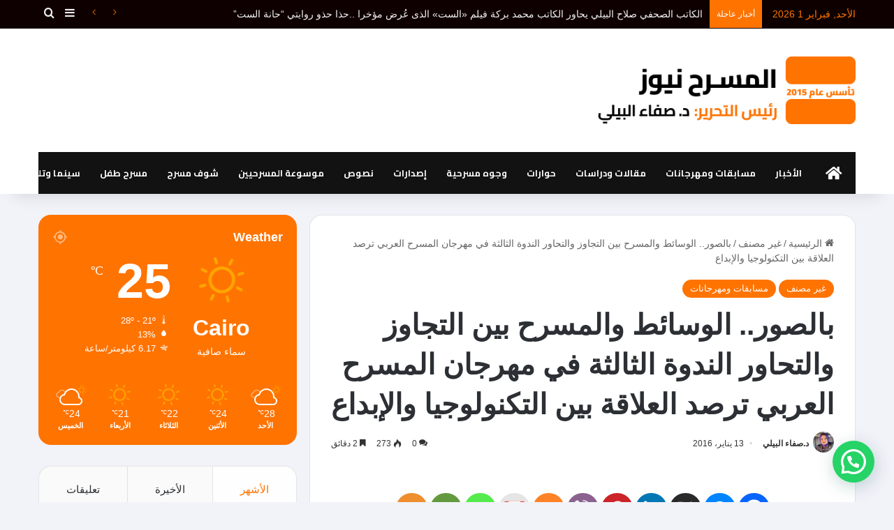

--- FILE ---
content_type: text/html; charset=utf-8
request_url: https://www.google.com/recaptcha/api2/aframe
body_size: 268
content:
<!DOCTYPE HTML><html><head><meta http-equiv="content-type" content="text/html; charset=UTF-8"></head><body><script nonce="vbTVtNr6RDR6OOn8qp3wzw">/** Anti-fraud and anti-abuse applications only. See google.com/recaptcha */ try{var clients={'sodar':'https://pagead2.googlesyndication.com/pagead/sodar?'};window.addEventListener("message",function(a){try{if(a.source===window.parent){var b=JSON.parse(a.data);var c=clients[b['id']];if(c){var d=document.createElement('img');d.src=c+b['params']+'&rc='+(localStorage.getItem("rc::a")?sessionStorage.getItem("rc::b"):"");window.document.body.appendChild(d);sessionStorage.setItem("rc::e",parseInt(sessionStorage.getItem("rc::e")||0)+1);localStorage.setItem("rc::h",'1769936549078');}}}catch(b){}});window.parent.postMessage("_grecaptcha_ready", "*");}catch(b){}</script></body></html>